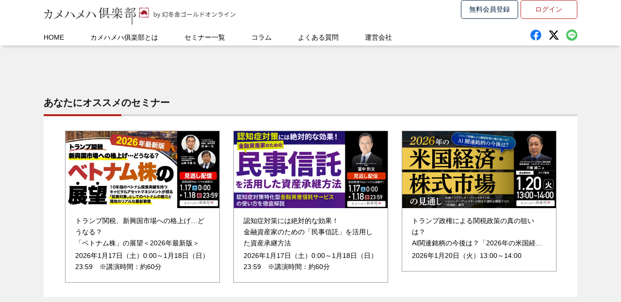

--- FILE ---
content_type: text/html; charset=UTF-8
request_url: https://kamehameha.jp/newseminar?id=3192
body_size: 9820
content:
<!DOCTYPE HTML>
<html lang="ja">

<head>
	<title>カメハメハ倶楽部 by 幻冬舎ゴールドオンライン | セミナー詳細</title>
	<meta property="og:title" content="カメハメハ倶楽部 by幻冬舎ゴールドオンライン">
	<meta property="og:type" content="article">
	<meta property="og:description" content="資産を守る、増やす、残す 自ら学び、行動する富裕層のための会員組織">
	<meta property="og:url" content="https://kamehameha.jp/">
	<meta property="og:image" content="https://kamehameha.jp/wp-content/themes/kame2022/images/kameoglogonew.jpg">
	<meta property="og:site_name" content="カメハメハ倶楽部">
	<meta charset="UTF-8" />
	<meta http-equiv="X-UA-Compatible" content="IE=edge,chrome=1">
	<meta name="viewport" content="width=device-width, initial-scale=1.0, maximum-scale=1.0, minimum-scale=1.0" />
	<meta name="facebook-domain-verification" content="c2mzeikx8v6f7e4zxqq9anggw7hx1x" />
	
	<link rel="pingback" href="https://kamehameha.jp/xmlrpc.php" />
	<link rel="shortcut icon" href="https://kamehameha.jp/wp-content/themes/kame2022/images/favicon.ico" />
	<meta name='robots' content='max-image-preview:large' />
<link rel="alternate" title="oEmbed (JSON)" type="application/json+oembed" href="https://kamehameha.jp/wp-json/oembed/1.0/embed?url=https%3A%2F%2Fkamehameha.jp%2Fnewseminar" />
<link rel="alternate" title="oEmbed (XML)" type="text/xml+oembed" href="https://kamehameha.jp/wp-json/oembed/1.0/embed?url=https%3A%2F%2Fkamehameha.jp%2Fnewseminar&#038;format=xml" />
<style id='wp-img-auto-sizes-contain-inline-css' type='text/css'>
img:is([sizes=auto i],[sizes^="auto," i]){contain-intrinsic-size:3000px 1500px}
/*# sourceURL=wp-img-auto-sizes-contain-inline-css */
</style>
<style id='wp-emoji-styles-inline-css' type='text/css'>

	img.wp-smiley, img.emoji {
		display: inline !important;
		border: none !important;
		box-shadow: none !important;
		height: 1em !important;
		width: 1em !important;
		margin: 0 0.07em !important;
		vertical-align: -0.1em !important;
		background: none !important;
		padding: 0 !important;
	}
/*# sourceURL=wp-emoji-styles-inline-css */
</style>
<link rel='stylesheet' id='wp-block-library-css' href='https://kamehameha.jp/wp-includes/css/dist/block-library/style.min.css?ver=6.9' type='text/css' media='all' />
<style id='global-styles-inline-css' type='text/css'>
:root{--wp--preset--aspect-ratio--square: 1;--wp--preset--aspect-ratio--4-3: 4/3;--wp--preset--aspect-ratio--3-4: 3/4;--wp--preset--aspect-ratio--3-2: 3/2;--wp--preset--aspect-ratio--2-3: 2/3;--wp--preset--aspect-ratio--16-9: 16/9;--wp--preset--aspect-ratio--9-16: 9/16;--wp--preset--color--black: #000000;--wp--preset--color--cyan-bluish-gray: #abb8c3;--wp--preset--color--white: #ffffff;--wp--preset--color--pale-pink: #f78da7;--wp--preset--color--vivid-red: #cf2e2e;--wp--preset--color--luminous-vivid-orange: #ff6900;--wp--preset--color--luminous-vivid-amber: #fcb900;--wp--preset--color--light-green-cyan: #7bdcb5;--wp--preset--color--vivid-green-cyan: #00d084;--wp--preset--color--pale-cyan-blue: #8ed1fc;--wp--preset--color--vivid-cyan-blue: #0693e3;--wp--preset--color--vivid-purple: #9b51e0;--wp--preset--gradient--vivid-cyan-blue-to-vivid-purple: linear-gradient(135deg,rgb(6,147,227) 0%,rgb(155,81,224) 100%);--wp--preset--gradient--light-green-cyan-to-vivid-green-cyan: linear-gradient(135deg,rgb(122,220,180) 0%,rgb(0,208,130) 100%);--wp--preset--gradient--luminous-vivid-amber-to-luminous-vivid-orange: linear-gradient(135deg,rgb(252,185,0) 0%,rgb(255,105,0) 100%);--wp--preset--gradient--luminous-vivid-orange-to-vivid-red: linear-gradient(135deg,rgb(255,105,0) 0%,rgb(207,46,46) 100%);--wp--preset--gradient--very-light-gray-to-cyan-bluish-gray: linear-gradient(135deg,rgb(238,238,238) 0%,rgb(169,184,195) 100%);--wp--preset--gradient--cool-to-warm-spectrum: linear-gradient(135deg,rgb(74,234,220) 0%,rgb(151,120,209) 20%,rgb(207,42,186) 40%,rgb(238,44,130) 60%,rgb(251,105,98) 80%,rgb(254,248,76) 100%);--wp--preset--gradient--blush-light-purple: linear-gradient(135deg,rgb(255,206,236) 0%,rgb(152,150,240) 100%);--wp--preset--gradient--blush-bordeaux: linear-gradient(135deg,rgb(254,205,165) 0%,rgb(254,45,45) 50%,rgb(107,0,62) 100%);--wp--preset--gradient--luminous-dusk: linear-gradient(135deg,rgb(255,203,112) 0%,rgb(199,81,192) 50%,rgb(65,88,208) 100%);--wp--preset--gradient--pale-ocean: linear-gradient(135deg,rgb(255,245,203) 0%,rgb(182,227,212) 50%,rgb(51,167,181) 100%);--wp--preset--gradient--electric-grass: linear-gradient(135deg,rgb(202,248,128) 0%,rgb(113,206,126) 100%);--wp--preset--gradient--midnight: linear-gradient(135deg,rgb(2,3,129) 0%,rgb(40,116,252) 100%);--wp--preset--font-size--small: 13px;--wp--preset--font-size--medium: 20px;--wp--preset--font-size--large: 36px;--wp--preset--font-size--x-large: 42px;--wp--preset--spacing--20: 0.44rem;--wp--preset--spacing--30: 0.67rem;--wp--preset--spacing--40: 1rem;--wp--preset--spacing--50: 1.5rem;--wp--preset--spacing--60: 2.25rem;--wp--preset--spacing--70: 3.38rem;--wp--preset--spacing--80: 5.06rem;--wp--preset--shadow--natural: 6px 6px 9px rgba(0, 0, 0, 0.2);--wp--preset--shadow--deep: 12px 12px 50px rgba(0, 0, 0, 0.4);--wp--preset--shadow--sharp: 6px 6px 0px rgba(0, 0, 0, 0.2);--wp--preset--shadow--outlined: 6px 6px 0px -3px rgb(255, 255, 255), 6px 6px rgb(0, 0, 0);--wp--preset--shadow--crisp: 6px 6px 0px rgb(0, 0, 0);}:where(.is-layout-flex){gap: 0.5em;}:where(.is-layout-grid){gap: 0.5em;}body .is-layout-flex{display: flex;}.is-layout-flex{flex-wrap: wrap;align-items: center;}.is-layout-flex > :is(*, div){margin: 0;}body .is-layout-grid{display: grid;}.is-layout-grid > :is(*, div){margin: 0;}:where(.wp-block-columns.is-layout-flex){gap: 2em;}:where(.wp-block-columns.is-layout-grid){gap: 2em;}:where(.wp-block-post-template.is-layout-flex){gap: 1.25em;}:where(.wp-block-post-template.is-layout-grid){gap: 1.25em;}.has-black-color{color: var(--wp--preset--color--black) !important;}.has-cyan-bluish-gray-color{color: var(--wp--preset--color--cyan-bluish-gray) !important;}.has-white-color{color: var(--wp--preset--color--white) !important;}.has-pale-pink-color{color: var(--wp--preset--color--pale-pink) !important;}.has-vivid-red-color{color: var(--wp--preset--color--vivid-red) !important;}.has-luminous-vivid-orange-color{color: var(--wp--preset--color--luminous-vivid-orange) !important;}.has-luminous-vivid-amber-color{color: var(--wp--preset--color--luminous-vivid-amber) !important;}.has-light-green-cyan-color{color: var(--wp--preset--color--light-green-cyan) !important;}.has-vivid-green-cyan-color{color: var(--wp--preset--color--vivid-green-cyan) !important;}.has-pale-cyan-blue-color{color: var(--wp--preset--color--pale-cyan-blue) !important;}.has-vivid-cyan-blue-color{color: var(--wp--preset--color--vivid-cyan-blue) !important;}.has-vivid-purple-color{color: var(--wp--preset--color--vivid-purple) !important;}.has-black-background-color{background-color: var(--wp--preset--color--black) !important;}.has-cyan-bluish-gray-background-color{background-color: var(--wp--preset--color--cyan-bluish-gray) !important;}.has-white-background-color{background-color: var(--wp--preset--color--white) !important;}.has-pale-pink-background-color{background-color: var(--wp--preset--color--pale-pink) !important;}.has-vivid-red-background-color{background-color: var(--wp--preset--color--vivid-red) !important;}.has-luminous-vivid-orange-background-color{background-color: var(--wp--preset--color--luminous-vivid-orange) !important;}.has-luminous-vivid-amber-background-color{background-color: var(--wp--preset--color--luminous-vivid-amber) !important;}.has-light-green-cyan-background-color{background-color: var(--wp--preset--color--light-green-cyan) !important;}.has-vivid-green-cyan-background-color{background-color: var(--wp--preset--color--vivid-green-cyan) !important;}.has-pale-cyan-blue-background-color{background-color: var(--wp--preset--color--pale-cyan-blue) !important;}.has-vivid-cyan-blue-background-color{background-color: var(--wp--preset--color--vivid-cyan-blue) !important;}.has-vivid-purple-background-color{background-color: var(--wp--preset--color--vivid-purple) !important;}.has-black-border-color{border-color: var(--wp--preset--color--black) !important;}.has-cyan-bluish-gray-border-color{border-color: var(--wp--preset--color--cyan-bluish-gray) !important;}.has-white-border-color{border-color: var(--wp--preset--color--white) !important;}.has-pale-pink-border-color{border-color: var(--wp--preset--color--pale-pink) !important;}.has-vivid-red-border-color{border-color: var(--wp--preset--color--vivid-red) !important;}.has-luminous-vivid-orange-border-color{border-color: var(--wp--preset--color--luminous-vivid-orange) !important;}.has-luminous-vivid-amber-border-color{border-color: var(--wp--preset--color--luminous-vivid-amber) !important;}.has-light-green-cyan-border-color{border-color: var(--wp--preset--color--light-green-cyan) !important;}.has-vivid-green-cyan-border-color{border-color: var(--wp--preset--color--vivid-green-cyan) !important;}.has-pale-cyan-blue-border-color{border-color: var(--wp--preset--color--pale-cyan-blue) !important;}.has-vivid-cyan-blue-border-color{border-color: var(--wp--preset--color--vivid-cyan-blue) !important;}.has-vivid-purple-border-color{border-color: var(--wp--preset--color--vivid-purple) !important;}.has-vivid-cyan-blue-to-vivid-purple-gradient-background{background: var(--wp--preset--gradient--vivid-cyan-blue-to-vivid-purple) !important;}.has-light-green-cyan-to-vivid-green-cyan-gradient-background{background: var(--wp--preset--gradient--light-green-cyan-to-vivid-green-cyan) !important;}.has-luminous-vivid-amber-to-luminous-vivid-orange-gradient-background{background: var(--wp--preset--gradient--luminous-vivid-amber-to-luminous-vivid-orange) !important;}.has-luminous-vivid-orange-to-vivid-red-gradient-background{background: var(--wp--preset--gradient--luminous-vivid-orange-to-vivid-red) !important;}.has-very-light-gray-to-cyan-bluish-gray-gradient-background{background: var(--wp--preset--gradient--very-light-gray-to-cyan-bluish-gray) !important;}.has-cool-to-warm-spectrum-gradient-background{background: var(--wp--preset--gradient--cool-to-warm-spectrum) !important;}.has-blush-light-purple-gradient-background{background: var(--wp--preset--gradient--blush-light-purple) !important;}.has-blush-bordeaux-gradient-background{background: var(--wp--preset--gradient--blush-bordeaux) !important;}.has-luminous-dusk-gradient-background{background: var(--wp--preset--gradient--luminous-dusk) !important;}.has-pale-ocean-gradient-background{background: var(--wp--preset--gradient--pale-ocean) !important;}.has-electric-grass-gradient-background{background: var(--wp--preset--gradient--electric-grass) !important;}.has-midnight-gradient-background{background: var(--wp--preset--gradient--midnight) !important;}.has-small-font-size{font-size: var(--wp--preset--font-size--small) !important;}.has-medium-font-size{font-size: var(--wp--preset--font-size--medium) !important;}.has-large-font-size{font-size: var(--wp--preset--font-size--large) !important;}.has-x-large-font-size{font-size: var(--wp--preset--font-size--x-large) !important;}
/*# sourceURL=global-styles-inline-css */
</style>

<style id='classic-theme-styles-inline-css' type='text/css'>
/*! This file is auto-generated */
.wp-block-button__link{color:#fff;background-color:#32373c;border-radius:9999px;box-shadow:none;text-decoration:none;padding:calc(.667em + 2px) calc(1.333em + 2px);font-size:1.125em}.wp-block-file__button{background:#32373c;color:#fff;text-decoration:none}
/*# sourceURL=/wp-includes/css/classic-themes.min.css */
</style>
<link rel="https://api.w.org/" href="https://kamehameha.jp/wp-json/" /><link rel="alternate" title="JSON" type="application/json" href="https://kamehameha.jp/wp-json/wp/v2/pages/24693" /><link rel="EditURI" type="application/rsd+xml" title="RSD" href="https://kamehameha.jp/xmlrpc.php?rsd" />
<meta name="generator" content="WordPress 6.9" />
<link rel="canonical" href="https://kamehameha.jp/newseminar" />
<link rel='shortlink' href='https://kamehameha.jp/?p=24693' />
<!-- for tag post_tag, website powered with xili-tidy-tags v.1.11.2, a WP plugin by dev.xiligroup.com -->
	<script src="//ajax.googleapis.com/ajax/libs/jquery/1.11.0/jquery.min.js"></script>
	<link href="https://kamehameha.jp/wp-content/themes/kame2022/style.css?2025-12-26-11-14-10" rel="stylesheet">
	<link href="https://kamehameha.jp/wp-content/themes/kame2022/assets/main.css?a=20250403" rel="stylesheet">
	<!-- Google Tag Manager -->
	<script>
		(function(w, d, s, l, i) {
			w[l] = w[l] || [];
			w[l].push({
				'gtm.start': new Date().getTime(),
				event: 'gtm.js'
			});
			var f = d.getElementsByTagName(s)[0],
				j = d.createElement(s),
				dl = l != 'dataLayer' ? '&l=' + l : '';
			j.async = true;
			j.src =
				'https://www.googletagmanager.com/gtm.js?id=' + i + dl;
			f.parentNode.insertBefore(j, f);
		})(window, document, 'script', 'dataLayer', 'GTM-WB2QKLZ');
	</script>
	<!-- End Google Tag Manager -->


	<script>
		(function(i, s, o, g, r, a, m) {
			i['GoogleAnalyticsObject'] = r;
			i[r] = i[r] || function() {
				(i[r].q = i[r].q || []).push(arguments)
			}, i[r].l = 1 * new Date();
			a = s.createElement(o),
				m = s.getElementsByTagName(o)[0];
			a.async = 1;
			a.src = g;
			m.parentNode.insertBefore(a, m)
		})(window, document, 'script', '//www.google-analytics.com/analytics.js', 'ga');

		ga('create', 'UA-34393734-2', 'auto', {
			'allowLinker': true
		});
		ga('require', 'linker');
		ga('linker:autoLink', ['f.msgs.jp']);
		ga('send', 'pageview');
	</script>

	<!-- Google tag (gtag.js) -->
	<script async src="https://www.googletagmanager.com/gtag/js?id=G-YR83SM2HBR"></script>
	<script>
		window.dataLayer = window.dataLayer || [];

		function gtag() {
			dataLayer.push(arguments);
		}
		gtag('js', new Date());

		gtag('config', 'G-YR83SM2HBR');
	</script>
	<!-- Start Visual Website Optimizer Asynchronous Code -->
	<script type='text/javascript'>
		var _vwo_code = (function() {
			var account_id = 190664,
				settings_tolerance = 2000,
				library_tolerance = 2500,
				use_existing_jquery = false,
				// DO NOT EDIT BELOW THIS LINE
				f = false,
				d = document;
			return {
				use_existing_jquery: function() {
					return use_existing_jquery;
				},
				library_tolerance: function() {
					return library_tolerance;
				},
				finish: function() {
					if (!f) {
						f = true;
						var a = d.getElementById('_vis_opt_path_hides');
						if (a) a.parentNode.removeChild(a);
					}
				},
				finished: function() {
					return f;
				},
				load: function(a) {
					var b = d.createElement('script');
					b.src = a;
					b.type = 'text/javascript';
					b.innerText;
					b.onerror = function() {
						_vwo_code.finish();
					};
					d.getElementsByTagName('head')[0].appendChild(b);
				},
				init: function() {
					settings_timer = setTimeout('_vwo_code.finish()', settings_tolerance);
					this.load('//dev.visualwebsiteoptimizer.com/j.php?a=' + account_id + '&u=' + encodeURIComponent(d.URL) + '&r=' + Math.random());
					var a = d.createElement('style'),
						b = 'body{opacity:0 !important;filter:alpha(opacity=0) !important;background:none !important;}',
						h = d.getElementsByTagName('head')[0];
					a.setAttribute('id', '_vis_opt_path_hides');
					a.setAttribute('type', 'text/css');
					if (a.styleSheet) a.styleSheet.cssText = b;
					else a.appendChild(d.createTextNode(b));
					h.appendChild(a);
					return settings_timer;
				}
			};
		}());
		_vwo_settings_timer = _vwo_code.init();
	</script>
	<!-- End Visual Website Optimizer Asynchronous Code -->

	<!-- Facebook Pixel Code 幻冬舎カメ・GGO -->
	<script>
		! function(f, b, e, v, n, t, s) {
			if (f.fbq) return;
			n = f.fbq = function() {
				n.callMethod ?
					n.callMethod.apply(n, arguments) : n.queue.push(arguments)
			};
			if (!f._fbq) f._fbq = n;
			n.push = n;
			n.loaded = !0;
			n.version = '2.0';
			n.queue = [];
			t = b.createElement(e);
			t.async = !0;
			t.src = v;
			s = b.getElementsByTagName(e)[0];
			s.parentNode.insertBefore(t, s)
		}(window,
			document, 'script', '//connect.facebook.net/en_US/fbevents.js');

		fbq('init', '718001574927430');
		fbq('track', "PageView");
	</script>
	<noscript><img height="1" width="1" style="display:none"
			src="https://www.facebook.com/tr?id=718001574927430&ev=PageView&noscript=1" /></noscript>
	<!-- End Facebook Pixel Code -->

	<!-- SMP Tracking Tag Ver 3 -->
	<script type="text/javascript">
		<!--
		if (typeof _cam !== 'function') {
			(function(n) {
				var w = window,
					d = document;
				w['ShanonCAMObject'] = n, w[n] = w[n] || function() {
					(w[n].q = w[n].q || []).push(arguments)
				};
				w[n].date = 1 * new Date();
				var e = d.createElement('script'),
					t = d.getElementsByTagName('script')[0];
				e.async = 1, e.type = 'text/javascript', e.charset = 'utf-8', e.src = 'https://tracker.shanon-services.com/static/js/cam3.js' + "?_=" + w[n].date;
				t.parentNode.insertBefore(e, t);
			})('_cam');

			_cam('create', 'UmRgiLuYXE-907', ['mypage.gentosha-go.com', 'gentosha-go.com', 'kamehameha.jp', 'gentosha-am.com', 'gentoshagroup.smktg.jp', 'goldonline.co.jp', 'goldonline.jp']);
			_cam('require', 'crossLinker');
			_cam('crossLinker:allLink', ['mypage.gentosha-go.com', 'gentosha-go.com', 'kamehameha.jp', 'gentosha-am.com', 'gentoshagroup.smktg.jp', 'goldonline.co.jp', 'goldonline.jp']);
		}

		_cam('send');
		//
		-->
	</script>

	<!-- Advan Analytics -->
	<script defer src="https://adope.net/external/analytics.js?v=1"></script>
</head>

<body class="wp-singular page-template page-template-seminar_detail page-template-seminar_detail-php page page-id-24693 wp-theme-kame2022 newseminar">
	<!-- <a href="https://kamehameha.jp/member/registration.php?#" class="yuryoukaiin">セミナー見放題プラン</a> -->
	<!-- <a href="https://gentosha-go.com/articles/-/47654" class="yuryoukaiin">
			<img src="https://kamehameha.jp/wp-content/themes/kame2022/images/comingsoon.png" alt="">
		</a> -->
	<header>
				<div class="wrap">
			<div class="header_top">
				<div class="logo">
					<a href="/">
						<img src="https://kamehameha.jp/wp-content/themes/kame2022/images/kamebyggologo.png" alt="">
					</a>
				</div>
				<div class="header_right">
					<div class="header_login">
						<a href="https://kamehameha.jp/member/registration.php" onclick="cv_tech_send_conversion_event_by_auto();" class="btn">無料会員登録</a>
						<a href="https://mypage.gentosha-go.com/auth_request">ログイン</a>
						<!-- <a href="https://movie.gentosha-go.com/" class="yuryoukaiin" target="_blank">セミナー見放題プラン</a> -->

					</div>
				</div>
			</div>
			<nav>
				<div class="header_nav">
					<a href="/" class=" pc">HOME</a>
					<a href="/about" class="">カメハメハ俱楽部とは</a>
					<a href="/new_seminar_event" class="">セミナー一覧</a>
					<a href="/column2" >コラム</a>
					<a href="/faq" class="">よくある質問</a>
					<a href="https://goldonline.co.jp/" target="_blank" class=" pc">運営会社</a>
				</div>
				<div class="snsbtns pc">
					<a href="https://www.facebook.com/kamehameha.club" target="_blank">
						<!-- <i class="fab fa-facebook"></i> -->
						<img src="https://kamehameha.jp/wp-content/themes/kame2022/images/facebook.svg" alt="">
					</a>
					<a href="https://twitter.com/kamehameha_club" target="_blank">
						<!-- <i class="fab fa-twitter"></i> -->
						<img src="https://kamehameha.jp/wp-content/themes/kame2022/images/x-twitter-brands.svg" alt="">
					</a>
					<a href="https://lin.ee/GD2OV9R?utm_source=ggo&utm_medium=owned&utm_campaign=event2025sum_line_kame01" target="_blank">
						<img src="https://kamehameha.jp/wp-content/themes/kame2022/images/LINE_APP_Android.png" alt="">
					</a>
				</div>
			</nav>
		</div>
	</header>
<div class="wrap">
                  <link rel="stylesheet" type="text/css" href="https://cdn.jsdelivr.net/npm/slick-carousel@1.8.1/slick/slick.css" />
         <script type="text/javascript" src="https://cdn.jsdelivr.net/npm/slick-carousel@1.8.1/slick/slick.min.js"></script>
         <div class="kanren cate">
            <div class="wrap">
               <h3>あなたにオススメのセミナー</h3>
               <div class="kanren_list sliderKanren">
                                       <a href="/newseminar?id=116514">
                        <img src="https://gentoshagroup.smktg.jp/static/upload/gentoshagroup.smktg.jp/file/356806167/mHav8ARu/356806167.jpg" alt="">
                        <div class="">
                           <span class="osusumestitile">トランプ関税、新興国市場への格上げ…どうなる？<br>「ベトナム株」の展望＜2026年最新版＞</span>
                           2026年1月17日（土）0:00～1月18日（日）23:59　※講演時間：約60分                        </div>
                     </a>
                                       <a href="/newseminar?id=116812">
                        <img src="https://gentoshagroup.smktg.jp/static/upload/gentoshagroup.smktg.jp/file/357502130/aS3eXD8X/357502130.png" alt="">
                        <div class="">
                           <span class="osusumestitile">認知症対策には絶対的な効果！<br>金融資産家のための「民事信託」を活用した資産承継方法</span>
                           2026年1月17日（土）0:00～1月18日（日）23:59　※講演時間：約60分                        </div>
                     </a>
                                       <a href="/newseminar?id=116222">
                        <img src="https://gentoshagroup.smktg.jp/static/upload/gentoshagroup.smktg.jp/file/353233248/YwJThmM5/353233248.jpg" alt="">
                        <div class="">
                           <span class="osusumestitile">トランプ政権による関税政策の真の狙いは？<br> AI関連銘柄の今後は？「2026年の米国経済・株式市場」の見通し</span>
                           2026年1月20日（火）13:00～14:00                        </div>
                     </a>
                                 </div>
            </div>
         </div>
</div>
<footer>
   <div class="wrap">
      <div class="footer_grid">
         <div class="">
            <div class="ggoname">
               <a href="https://goldonline.co.jp/" target="_blank">
                  株式会社幻冬舎ゴールドオンライン
               </a>
            </div>
            Gentosha Gold Online Inc.<br>
            東京都渋谷区千駄ヶ谷2-30-1 ベネッセビル2階
            <div class="footersns">
               <a href="https://www.facebook.com/kamehameha.club" target="_blank">
                  <img src="https://kamehameha.jp/wp-content/themes/kame2022/images/facebook-w.svg" alt="">
               </a>
               <a href="https://twitter.com/kamehameha_club" target="_blank">
                  <img src="https://kamehameha.jp/wp-content/themes/kame2022/images/x-twitter-brands_white.svg" alt="">
               </a>
               <a href="https://lin.ee/GD2OV9R?utm_source=ggo&utm_medium=owned&utm_campaign=event2025sum_line_kame01" target="_blank">
                  <img src="https://kamehameha.jp/wp-content/themes/kame2022/images/line-brands_white.svg" alt="">
               </a>
            </div>
         </div>
         <div class="footer_grid_links">
            <div class="unneilink">
               <!-- <a href="/hp/page.php?page_id=9200">運営会社</a> -->
               運営会社
            </div>
            <div class="footer_grid_links_inner">
               <div class="">
                  <!-- <a href="/report/">- 実績レポート</a> -->
                  <a href="https://goldonline.co.jp/" target="_blank">- トップページ</a>
                  <!-- <a href="/?cat=273">- お知らせ</a> -->
                  <!-- <a href="/article/recruit.html">- 採用情報</a> -->
               </div>
               <div class="">
                  <a href="https://gentosha-go.com/" target="_blank">- THE GOLD ONLINE</a>
                  <a href="https://goldonline.co.jp/lp/service//?utm_source=kamehameha&utm_medium=footer" target="_blank">- 広告掲載</a>
               </div>
            </div>
         </div>
      </div>
      <div class="footer_bottom_flex">
         <div class="">
            <a href="/disclaimer/disclaimer.html">免責事項</a> |
            <a href="/?p=20">個人情報保護方針</a> |
            <a href="/?p=6619">特定商取引法に基づく表示</a>
         </div>
         <div class="copy">
            Copyright © 2022 Gentosha Gold Online Inc. All rights reserved.
         </div>
      </div>
   </div>
</footer>
<script type="speculationrules">
{"prefetch":[{"source":"document","where":{"and":[{"href_matches":"/*"},{"not":{"href_matches":["/wp-*.php","/wp-admin/*","/wp-content/uploads/*","/wp-content/*","/wp-content/plugins/*","/wp-content/themes/kame2022/*","/*\\?(.+)"]}},{"not":{"selector_matches":"a[rel~=\"nofollow\"]"}},{"not":{"selector_matches":".no-prefetch, .no-prefetch a"}}]},"eagerness":"conservative"}]}
</script>
<script id="wp-emoji-settings" type="application/json">
{"baseUrl":"https://s.w.org/images/core/emoji/17.0.2/72x72/","ext":".png","svgUrl":"https://s.w.org/images/core/emoji/17.0.2/svg/","svgExt":".svg","source":{"concatemoji":"https://kamehameha.jp/wp-includes/js/wp-emoji-release.min.js?ver=6.9"}}
</script>
<script type="module">
/* <![CDATA[ */
/*! This file is auto-generated */
const a=JSON.parse(document.getElementById("wp-emoji-settings").textContent),o=(window._wpemojiSettings=a,"wpEmojiSettingsSupports"),s=["flag","emoji"];function i(e){try{var t={supportTests:e,timestamp:(new Date).valueOf()};sessionStorage.setItem(o,JSON.stringify(t))}catch(e){}}function c(e,t,n){e.clearRect(0,0,e.canvas.width,e.canvas.height),e.fillText(t,0,0);t=new Uint32Array(e.getImageData(0,0,e.canvas.width,e.canvas.height).data);e.clearRect(0,0,e.canvas.width,e.canvas.height),e.fillText(n,0,0);const a=new Uint32Array(e.getImageData(0,0,e.canvas.width,e.canvas.height).data);return t.every((e,t)=>e===a[t])}function p(e,t){e.clearRect(0,0,e.canvas.width,e.canvas.height),e.fillText(t,0,0);var n=e.getImageData(16,16,1,1);for(let e=0;e<n.data.length;e++)if(0!==n.data[e])return!1;return!0}function u(e,t,n,a){switch(t){case"flag":return n(e,"\ud83c\udff3\ufe0f\u200d\u26a7\ufe0f","\ud83c\udff3\ufe0f\u200b\u26a7\ufe0f")?!1:!n(e,"\ud83c\udde8\ud83c\uddf6","\ud83c\udde8\u200b\ud83c\uddf6")&&!n(e,"\ud83c\udff4\udb40\udc67\udb40\udc62\udb40\udc65\udb40\udc6e\udb40\udc67\udb40\udc7f","\ud83c\udff4\u200b\udb40\udc67\u200b\udb40\udc62\u200b\udb40\udc65\u200b\udb40\udc6e\u200b\udb40\udc67\u200b\udb40\udc7f");case"emoji":return!a(e,"\ud83e\u1fac8")}return!1}function f(e,t,n,a){let r;const o=(r="undefined"!=typeof WorkerGlobalScope&&self instanceof WorkerGlobalScope?new OffscreenCanvas(300,150):document.createElement("canvas")).getContext("2d",{willReadFrequently:!0}),s=(o.textBaseline="top",o.font="600 32px Arial",{});return e.forEach(e=>{s[e]=t(o,e,n,a)}),s}function r(e){var t=document.createElement("script");t.src=e,t.defer=!0,document.head.appendChild(t)}a.supports={everything:!0,everythingExceptFlag:!0},new Promise(t=>{let n=function(){try{var e=JSON.parse(sessionStorage.getItem(o));if("object"==typeof e&&"number"==typeof e.timestamp&&(new Date).valueOf()<e.timestamp+604800&&"object"==typeof e.supportTests)return e.supportTests}catch(e){}return null}();if(!n){if("undefined"!=typeof Worker&&"undefined"!=typeof OffscreenCanvas&&"undefined"!=typeof URL&&URL.createObjectURL&&"undefined"!=typeof Blob)try{var e="postMessage("+f.toString()+"("+[JSON.stringify(s),u.toString(),c.toString(),p.toString()].join(",")+"));",a=new Blob([e],{type:"text/javascript"});const r=new Worker(URL.createObjectURL(a),{name:"wpTestEmojiSupports"});return void(r.onmessage=e=>{i(n=e.data),r.terminate(),t(n)})}catch(e){}i(n=f(s,u,c,p))}t(n)}).then(e=>{for(const n in e)a.supports[n]=e[n],a.supports.everything=a.supports.everything&&a.supports[n],"flag"!==n&&(a.supports.everythingExceptFlag=a.supports.everythingExceptFlag&&a.supports[n]);var t;a.supports.everythingExceptFlag=a.supports.everythingExceptFlag&&!a.supports.flag,a.supports.everything||((t=a.source||{}).concatemoji?r(t.concatemoji):t.wpemoji&&t.twemoji&&(r(t.twemoji),r(t.wpemoji)))});
//# sourceURL=https://kamehameha.jp/wp-includes/js/wp-emoji-loader.min.js
/* ]]> */
</script>
<div id="page_top"><a href="#">
      <img src="https://kamehameha.jp/wp-content/themes/kame2022/images/arrow.png" alt="">
   </a></div>
<script src="https://kamehameha.jp/wp-content/themes/kame2022/assets/main.js?a=20250403"></script>
</body>

</html>
<style media="screen">
   #page_top {
      position: fixed;
      bottom: 30px;
      right: 20px;
   }

   #page_top img {
      width: 60px;
   }
</style>
<script type="text/javascript">
   $(function() {
      var pagetop = $('#page_top');
      // ボタン非表示
      pagetop.hide();
      // 100px スクロールしたらボタン表示
      $(window).scroll(function() {
         if ($(this).scrollTop() > 100) {
            pagetop.fadeIn();
         } else {
            pagetop.fadeOut();
         }
      });
      pagetop.click(function() {
         $('body, html').animate({
            scrollTop: 0
         }, 500);
         return false;
      });
   });
</script>
<style media="screen">
   .sliderKanren {
      margin-bottom: 20px;
   }

   .swiper-slide {
      text-align: center;
   }

   /* .slick-list{padding: 10px !important;} */
   .sliderKanren ul.slick-dots {
      margin: 10px 0 80px;
      text-align: center;
   }

   .sliderKanren .slick-dots li {
      position: relative;
      display: inline-block;
      width: 5px;
      height: 5px;
      border-radius: 5px;
      margin: 0 6px;
      padding: 0;
      cursor: pointer;
   }

   .sliderKanren li {
      max-width: 480px;
   }

   .sliderKanren .slide img {
      width: 100%;
   }

   .sliderKanren .slick-dots li button {
      font-size: 0;
      line-height: 0;
      display: block;
      width: 5px;
      height: 5px;
      border-radius: 5px;
      padding: 0;
      cursor: pointer;
      color: transparent;
      border: none;
      outline: none;
      background: #ccc;

   }

   .sliderKanren .slick-dots li.slick-active button {
      background: #666;
   }

   /*逆再生防止*/
   .slick-slider div {
      transition: none;
   }

   .slick-slider img {
      width: 95%;
      margin: 0 auto;
   }

   /* 各スライド間　the slides */
   .slick-slide {
      margin: 0 14px;
   }
</style>

<script>
   $('.sliderKanren').slick({
      infinite: true,
      centerMode: false,
      centerPadding: '0px',
      autoplaySpeed: 0,
      autoplay: false,
      speed: 1000,
      autoplaySpeed: 2500,
      arrows: true,
      pauseOnFocus: false,
      pauseOnHover: false,
      pauseOnDotsHover: false,
      dots: false,
      slidesToShow: 3,
      slidesToScroll: 1,


      responsive: [
         // {
         //     breakpoint: 1200,
         //     settings: {
         //        arrows: false,
         //        centerMode: true,
         //        centerPadding: '330px',
         //        slidesToShow: 1
         //     }
         // },
         // {
         //    breakpoint: 992,
         //    settings: {
         //      arrows: false,
         //      centerMode: true,
         //      centerPadding: '210px',
         //      slidesToShow: 1
         //    }
         // },
         {
            breakpoint: 720,
            settings: {
               centerMode: true,
               centerPadding: '0',
               dots: true,
               arrows: false,
               slidesToShow: 1
            }
         }
      ]

   });
</script>

--- FILE ---
content_type: text/html; charset=utf-8
request_url: https://www.google.com/recaptcha/api2/aframe
body_size: 148
content:
<!DOCTYPE HTML><html><head><meta http-equiv="content-type" content="text/html; charset=UTF-8"></head><body><script nonce="c0zjOMVW4doFuTfUGpOm9g">/** Anti-fraud and anti-abuse applications only. See google.com/recaptcha */ try{var clients={'sodar':'https://pagead2.googlesyndication.com/pagead/sodar?'};window.addEventListener("message",function(a){try{if(a.source===window.parent){var b=JSON.parse(a.data);var c=clients[b['id']];if(c){var d=document.createElement('img');d.src=c+b['params']+'&rc='+(localStorage.getItem("rc::a")?sessionStorage.getItem("rc::b"):"");window.document.body.appendChild(d);sessionStorage.setItem("rc::e",parseInt(sessionStorage.getItem("rc::e")||0)+1);localStorage.setItem("rc::h",'1768695773905');}}}catch(b){}});window.parent.postMessage("_grecaptcha_ready", "*");}catch(b){}</script></body></html>

--- FILE ---
content_type: text/javascript
request_url: https://tracker.shanon-services.com/tracker/create_new_id?_ct=1768695769145&_camc=UmRgiLuYXE-907
body_size: 124
content:
ShanonCAMGlobal = {
    newVID: 'dcQFHFiegFIe',
    newSID: 'RQfhfIegfIE-45',
    secureFlag: '0',
    useNewServer: '0'
};


--- FILE ---
content_type: image/svg+xml
request_url: https://kamehameha.jp/wp-content/themes/kame2022/images/line-brands_white.svg
body_size: 786
content:
<?xml version="1.0" encoding="utf-8"?>
<!-- Generator: Adobe Illustrator 27.9.0, SVG Export Plug-In . SVG Version: 6.00 Build 0)  -->
<svg version="1.1" id="レイヤー_1" xmlns="http://www.w3.org/2000/svg" xmlns:xlink="http://www.w3.org/1999/xlink" x="0px"
	 y="0px" viewBox="0 0 512 512" style="enable-background:new 0 0 512 512;" xml:space="preserve">
<style type="text/css">
	.st0{fill:#FFFFFF;}
</style>
<path class="st0" d="M311,196.8v81.3c0,2.1-1.6,3.7-3.7,3.7h-13c-1.3,0-2.4-0.7-3-1.5L254,230v48.2c0,2.1-1.6,3.7-3.7,3.7h-13
	c-2.1,0-3.7-1.6-3.7-3.7v-81.3c0-2.1,1.6-3.7,3.7-3.7h12.9c1.1,0,2.4,0.6,3,1.6l37.3,50.3v-48.2c0-2.1,1.6-3.7,3.7-3.7h13
	c2.1-0.1,3.8,1.6,3.8,3.5L311,196.8z M217.3,193.1h-13c-2.1,0-3.7,1.6-3.7,3.7v81.3c0,2.1,1.6,3.7,3.7,3.7h13c2.1,0,3.7-1.6,3.7-3.7
	v-81.3C221,194.9,219.4,193.1,217.3,193.1z M185.9,261.2h-35.6v-64.4c0-2.1-1.6-3.7-3.7-3.7h-13c-2.1,0-3.7,1.6-3.7,3.7v81.3
	c0,1,0.3,1.8,1,2.5c0.7,0.6,1.5,1,2.5,1h52.2c2.1,0,3.7-1.6,3.7-3.7v-13c0-1.9-1.6-3.7-3.5-3.7L185.9,261.2z M379.6,193.1h-52.3
	c-1.9,0-3.7,1.6-3.7,3.7v81.3c0,1.9,1.6,3.7,3.7,3.7h52.2c2.1,0,3.7-1.6,3.7-3.7V265c0-2.1-1.6-3.7-3.7-3.7H344v-13.6h35.5
	c2.1,0,3.7-1.6,3.7-3.7v-13.1c0-2.1-1.6-3.7-3.7-3.7H344v-13.7h35.5c2.1,0,3.7-1.6,3.7-3.7v-13c-0.1-1.9-1.7-3.7-3.7-3.7H379.6z
	 M512,93.4v326c-0.1,51.2-42.1,92.7-93.4,92.6h-326C41.4,511.9-0.1,469.8,0,418.6v-326C0.1,41.4,42.2-0.1,93.4,0h326
	C470.6,0.1,512.1,42.1,512,93.4z M441.6,233.5c0-83.4-83.7-151.3-186.4-151.3S68.8,150.1,68.8,233.5c0,74.7,66.3,137.4,155.9,149.3
	c21.8,4.7,19.3,12.7,14.4,42.1c-0.8,4.7-3.8,18.4,16.1,10.1s107.3-63.2,146.5-108.2c27-29.7,39.9-59.8,39.9-93.1V233.5z"/>
</svg>


--- FILE ---
content_type: text/plain
request_url: https://api.kaiu-marketing.com/visitor/syncid
body_size: -118
content:
17890e9e534f41219bda4646226e1703

--- FILE ---
content_type: image/svg+xml
request_url: https://kamehameha.jp/wp-content/themes/kame2022/images/facebook.svg
body_size: 784
content:
<?xml version="1.0" encoding="utf-8"?>
<!-- Generator: Adobe Illustrator 16.0.0, SVG Export Plug-In . SVG Version: 6.00 Build 0)  -->
<!DOCTYPE svg PUBLIC "-//W3C//DTD SVG 1.1//EN" "http://www.w3.org/Graphics/SVG/1.1/DTD/svg11.dtd">
<svg version="1.1" id="レイヤー_1" xmlns="http://www.w3.org/2000/svg" xmlns:xlink="http://www.w3.org/1999/xlink" x="0px"
	 y="0px" width="250px" height="250px" viewBox="0 0 250 250" enable-background="new 0 0 250 250" xml:space="preserve">
<path fill="#1877F2" d="M246.094,125C246.094,58.105,191.895,3.906,125,3.906S3.906,58.105,3.906,125
	c0,60.439,44.281,110.537,102.173,119.629v-84.624H75.316V125h30.763V98.32c0-30.347,18.065-47.109,45.737-47.109
	c13.252,0,27.107,2.363,27.107,2.363v29.785h-15.271c-15.039,0-19.731,9.336-19.731,18.911V125h33.584l-5.371,35.005h-28.213v84.624
	C201.813,235.537,246.094,185.439,246.094,125z"/>
</svg>
